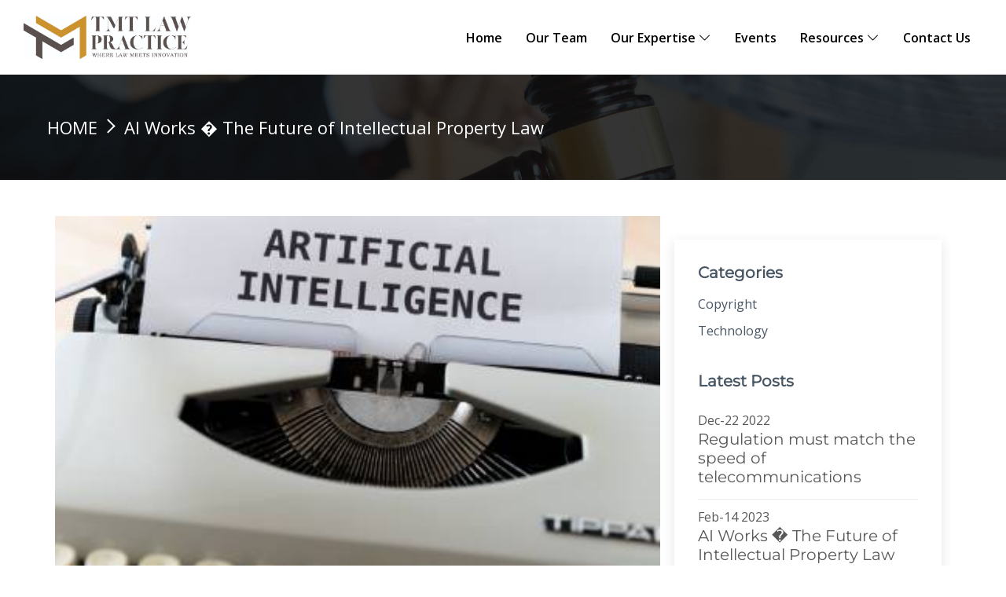

--- FILE ---
content_type: text/html; charset=UTF-8
request_url: https://www.tmtlaw.co.in/blog/blog.php?id=8
body_size: 13816
content:
<!DOCTYPE html>
<html>
<head>
    <meta charset="utf-8">
    <meta name="viewport" content="width=device-width, initial-scale=1">
    <title>Blog</title>
  	<meta name="title" content="TMT Law Practice Blog Articles - Legal Insights & Analysis">
    <meta name="description" content="Explore TMT Law Practice blog articles for insightful legal analysis. Stay updated on the latest legal trends and expert perspectives.">
    <meta name="keywords" content="legal insights, blog articles, legal analysis, TMT blog, legal trends, law updates, expert perspectives, legal commentary, TMT insights, legal articles" >
    <link rel="canonical" href="https://www.tmtlaw.co.in/blog/blog.php" />
    <meta name="robots" content="index, follow">
    <meta name="author" content="TMT Law Practice">
    <meta name="publisher" content="TMT Law Practice">
     <meta http-equiv="content-language" content="en">

    

  
  

  <!-- Favicons -->
  <link href="../assets/img/favicon.jpg" rel="icon">
  <link href="../assets/img/apple-touch-icon.png" rel="apple-touch-icon">

  <!-- Google Fonts -->
  <link rel="preconnect" href="https://fonts.googleapis.com">
  <link rel="preconnect" href="https://fonts.gstatic.com" crossorigin>
  <link href="https://fonts.googleapis.com/css2?family=Open+Sans:ital,wght@0,300;0,400;0,500;0,600;0,700;1,300;1,400;1,500;1,600;1,700&family=Poppins:ital,wght@0,300;0,400;0,500;0,600;0,700;1,300;1,400;1,500;1,600;1,700&family=Source+Sans+Pro:ital,wght@0,300;0,400;0,600;0,700;1,300;1,400;1,600;1,700&display=swap" rel="stylesheet">

 
  <!-- Vendor CSS Files -->
  <link href="../assets/vendor/bootstrap/css/bootstrap.min.css" rel="stylesheet">
  <link href="../assets/vendor/bootstrap-icons/bootstrap-icons.css" rel="stylesheet">
  <link href="../assets/vendor/aos/aos.css" rel="stylesheet">
  <link href="../assets/vendor/glightbox/css/glightbox.min.css" rel="stylesheet">
  <link href="../assets/vendor/swiper/swiper-bundle.min.css" rel="stylesheet">

  <!-- Variables CSS Files. Uncomment your preferred color scheme -->
  <link href="../assets/css/variables.css" rel="stylesheet">
  
<meta name="viewport" content="width=device-width, initial-scale=1.0">

  <script src="https://ajax.googleapis.com/ajax/libs/jquery/3.7.1/jquery.min.js"></script>


  <!-- Template Main CSS File -->
  <link href="../assets/css/do5.css" rel="stylesheet">
<style>
  @font-face{font-family:'Montserrat';font-style:normal;font-weight:400;src:url(https://fonts.gstatic.com/s/montserrat/v25/JTUHjIg1_i6t8kCHKm4532VJOt5-QNFgpCtr6Hw0aXpsog.woff2) format('woff2');unicode-range: U+0460-052F, U+1C80-1C88, U+20B4, U+2DE0-2DFF, U+A640-A69F, U+FE2E-FE2F}@font-face{font-family:'Montserrat';font-style:normal;font-weight:400;src:url(https://fonts.gstatic.com/s/montserrat/v25/JTUHjIg1_i6t8kCHKm4532VJOt5-QNFgpCtr6Hw9aXpsog.woff2) format('woff2');unicode-range:U+0301,U+0400-045F,U+0490-0491,U+04B0-04B1,U+2116}@font-face{font-family:'Montserrat';font-style:normal;font-weight:400;src:url(https://fonts.gstatic.com/s/montserrat/v25/JTUHjIg1_i6t8kCHKm4532VJOt5-QNFgpCtr6Hw2aXpsog.woff2) format('woff2');unicode-range:U+0102-0103,U+0110-0111,U+0128-0129,U+0168-0169,U+01A0-01A1,U+01AF-01B0,U+0300-0301,U+0303-0304,U+0308-0309,U+0323,U+0329,U+1EA0-1EF9,U+20AB}@font-face{font-family:'Montserrat';font-style:normal;font-weight:400;src:url(https://fonts.gstatic.com/s/montserrat/v25/JTUHjIg1_i6t8kCHKm4532VJOt5-QNFgpCtr6Hw3aXpsog.woff2) format('woff2');unicode-range: U+0100-02AF, U+0304, U+0308, U+0329, U+1E00-1E9F, U+1EF2-1EFF, U+2020, U+20A0-20AB, U+20AD-20CF, U+2113, U+2C60-2C7F, U+A720-A7FF}@font-face{font-family:'Montserrat';font-style:normal;font-weight:400;src:url(https://fonts.gstatic.com/s/montserrat/v25/JTUHjIg1_i6t8kCHKm4532VJOt5-QNFgpCtr6Hw5aXo.woff2) format('woff2');unicode-range: U+0000-00FF, U+0131, U+0152-0153, U+02BB-02BC, U+02C6, U+02DA, U+02DC, U+0304, U+0308, U+0329, U+2000-206F, U+2074, U+20AC, U+2122, U+2191, U+2193, U+2212, U+2215, U+FEFF, U+FFFD}
</style>

<meta name="google-site-verification" content="2hLxUZbB5vHI4_ZEkLUDQBj5HYb5vStxypbUmNQaIik" />
<!-- Google tag (gtag.js) -->
<script async src="https://www.googletagmanager.com/gtag/js?id=G-F5CJD91BKY"></script>
<script>
  window.dataLayer = window.dataLayer || [];
  function gtag(){dataLayer.push(arguments);}
  gtag('js', new Date());

  gtag('config', 'G-F5CJD91BKY');
</script>
    <style type="text/css">
        
@media(max-width:425px)
{
  .btns{    padding: 6px 8px 6px 8px !important;    font-size: 12px !important;}
    iframe{width: 100% !important;}
    select{width: 100% !important;}
    .maps {margin-top: 0px !important;}
    .contact-info-icon i {
    font-size: 23px !important;}
    .contact-info-item {padding: 30px 28px !important;width: 100% !important;}
    .jk1 {
    margin-top: 100px !important;
    width: 100% !important;
    text-align: center;
    }
    .breadcrumbs li a:after{width: 12px !important;
    height: 13px !important;    top: 4px !important;}
    .breadcrumbs li a{font-size: 18px !important;}
    .breadcrumbs li {font-size: 18px !important;}
    .breadcrumbs{display: flex !important;justify-content: center !important;}
}


.breadcrumbs {
/*margin: 200px 0 0;*/
padding: 60px;
background: rgba(244, 254, 220, 0.6);
display: block;
    background-image: url('../assets/img/breadcrumbs.jpg');
    background-position: center;
    background-size: cover;

}
.breadcrumbs li {
display: inline-block;
color: #fff;
font-size: 22px;
top: 10px;
position: relative;
}
.breadcrumbs li a {
position: relative;
font-size: 22px;
color: #fff;
text-transform: uppercase;
padding-right: 20px;
margin-right: 10px;
text-decoration: none;
}
.breadcrumbs li a:after {
content: "";
    width: 13px;
    height: 13px;
    border-top: 2px solid #fff;
    border-right: 2px solid #fff;
    font-size: 22px;
    position: absolute;
    top: 7px;
    right: 0;
    transform: rotate(45deg);
    display: block;
}
.breadcrumbs li:last-of-type a {
color: black;
font-weight: bold;
}
.breadcrumbs li:last-of-type a:after {
display: none;
}


.navbar .megamenu ul {
        left: -630px;
      }




main {
  display: flex;
  justify-content: center;
  align-items: center;
  /*padding: 24px;*/
  flex-direction: column;
  min-height: 70vh;
}

.card {
  /*background: #fff;*/
  /*max-width: 600px;*/
  display: flex;
  flex-direction: column;
  /*padding: 24px;*/
  width: 100%;
  border-radius: 5px;
  /*box-shadow: 0 4px 10px #d6d3ee;*/
      text-align: center;
}
.card-title {
  line-height: 1.5;
  font-weight: 700;
  font-size: 34px;
  text-align: left;
  color: #17192f;
  margin: 20px 0 10px 0;
  text-align:center;
}
.card-sub-title {
  font-size: 16px;
  line-height: 1.5;
  margin: 10px 0 20px 0;
  text-align:center;
  color: #17192f;
}


.design-credits {
  margin: 20px 0;
  color: #c4c6e2;
}
.spacer {
  height: 50px;
}




.filterDiv {
  display: none;
}

.show {
  display: block;
  opacity: 1;
}



/* Style the buttons */
.btns {
  border:1px solid #58585a;
    outline: none;
    padding: 14px 50px 12px 50px;
    background-color: #58585a;
    color:#fff;
    cursor: pointer;
    margin-left: 10px;
    margin-right: 10px;
    border-radius: 50px;
    box-shadow: 0 0px 0px rgba(0,0,0,0.19), 0 1px 3px rgba(0,0,0,0.23);
}

.btns:hover {
  background-color: #fff;
  border:1px solid #000;
  color:#000;
  
}

.btns.active {
  background-color: #cc932b;
  color: white;
  border:1px solid #cc932b;
}
.card
{
  
    box-shadow: 0 14px 28px rgba(0,0,0,0.25), 0 10px 10px rgba(0,0,0,0.22);
    height: auto;
    margin-top: 20px;
    margin-bottom: 0px;
    border-top-right-radius: 35px !important;
    border-top-left-radius: 35px !important;
    
    /*background: linear-gradient(270deg,#cda533 5px,transparent 0) 100% 0,linear-gradient(180deg,#cea533 5px,transparent 0) 100% 0;*/
    /*background-repeat: no-repeat;*/
    background-size: 52px 44px;
}
.card-header img
{
   max-width: 235px;
    margin-top: 21px;
}
li button.active
{
    background: linear-gradient(#ac872f,#ad8830) !important;
    color: #fff !important;
    border-bottom: 6px solid #666 !important;
}
.card-body
{
    padding-top: 20px;
    padding-left: 20px;
    padding-right: 20px;
    text-align: justify;
}
.card-header
{
    background-color: #c49b31;
    color:#fff;
    border-top-right-radius: 35px !important;
    border-top-left-radius: 35px !important;
    /*box-shadow:0 14px 28px rgba(0,0,0,0.25), 0 10px 10px rgba(0,0,0,0.22);*/
    height: 60px;
}
.card-footer
{
       text-align: center;
    padding-top: 10px;
    padding-left: 10px;
    padding-right: 10px;
    padding-bottom: 10px;
    background-color: #c49b31;
    color: white;
    font-size: 16px;
    border-bottom-left-radius: 35px !important;
    border-bottom-right-radius: 35px !important;
    box-shadow:0 14px 28px rgba(0,0,0,0.25), 0 10px 10px rgba(0,0,0,0.22);
        height: 66px;
}

/*ul.cool-tab-menu li.cool-tab-content > button.active*/
/*{*/
/*  background-color: #5d5d5f;*/
/*     font-weight: 600;*/
/*  color: #ffffff;*/
/*}*/


/*ul.cool-tab-menu li.cool-tab-content > button.active:after {*/
/*  content: '';*/
/*  position: absolute;*/
/*  left: 100%;*/
/*  top: 50%;*/
/*  margin-top: -13px;*/
/*  border-left: 0;*/
/*  border-bottom: 13px solid transparent;*/
/*  border-top: 13px solid transparent;*/
/*  border-left: 10px solid #5d5d5f;*/
/*}*/



.vertical-tab{
    font-family: 'Montserrat', sans-serif;
    display: table;
}
.vertical-tab .nav-tabs{
    width: 12%;
    min-width: 27%;
    padding-left: 15px;
    border: none;
    vertical-align: top;
    display: table-cell;
        padding-top: 40px;
}
.vertical-tab .nav-tabs li{ float: none; }
.vertical-tab .nav-tabs li .btns{
    color: #565658;
    width: 150px;
    background: linear-gradient(#e9e9e9,transparent);
    font-size: 17px;
    font-weight: 700;
    letter-spacing: 1px;
    text-align: center;
    text-transform: uppercase;
    padding: 10px 10px;
    margin: 0 0 15px 0;
    border: 1px solid #eee;
    border-radius: 0;
    position: relative;
    z-index: 1;
    transition: all 0.3s ease 0s;
}
 .nav-tabs li button:hover,
 .nav-tabs li.active .btns{
    color: #565658;
    background: linear-gradient(#e9e9e9,transparent);
    border: none;
}
/*.nav-tabs li.active button:hover,*/
/*.nav-tabs li button .active{ color: #b18a2f; }*/
/*.nav-tabs li button:before,*/
/*.nav-tabs li button:after{*/
/*    content: "";*/
/*    background: #565658;*/
/*    height: 10px;*/
/*    width: 10px;*/
/*    border-radius: 50%;*/
/*    transform: scale(0);*/
/*    position: absolute;*/
/*    bottom: -2px;*/
/*    left: 0;*/
/*    z-index: -1;*/
/*    transition: all 0.3s ease 0s;*/
/*}*/

.nav-tabs li button:after{
    width: calc(100% - 5px);
    height: 3px;
    border-radius: 0;
    transform-origin: left center;
    bottom: 1px;
    left: 5px;
}
.nav-tabs li.active button:before,
.nav-tabs li button:hover:before,
.nav-tabs li.active button:after,
.nav-tabs li button:hover:after{
    transform: scale(1);
}
.vertical-tab .tab-content{
    color: #000;
    background: #fff;
    font-size: 14px;
    font-weight: 500;
    letter-spacing: 1px;
    line-height: 23px;
    padding: 20px;
    display: table-cell;
}
.vertical-tab .tab-content h3{
    font-size: 20px;
    font-weight: 700;
    text-transform: uppercase;
    margin: 0 0 7px;
}
@media only screen and (max-width: 479px){
    .vertical-tab .nav-tabs{
        width: 100%;
        display: flex;
        padding-top: 0px !important;
    }
    .vertical-tab .nav-tabs li .btns{ padding: 15px 10px 14px; }   
    .vertical-tab .tab-content{
        font-size: 14px;
        display: block; 
    }
    .vertical-tab .nav-tabs li .btns
    {
            margin: 0 16px 15px 18px !important;
    }
}
/*.cross*/
/*{*/
/*    padding-top:50px;*/
/*    padding-bottom:50px;*/
/*}*/

    
.hddd
{
    color: #000;
    padding: 20px;
    height: 60px;
    text-align: left;
}
   
.fade.in{opacity:1}


.aticle p
{
    font-size: 16px;
    text-align: justify;
    /*border-bottom: 2px solid #ddd;*/
    border-bottom-left-radius: 9px;
    border-bottom-right-radius: 9px;
    /*padding: 13px;*/
    margin-bottom:0px;
    line-height:25px;
    
}

    </style>
  
</head>
<body>
    <style>
    @media(max-width:425px)
    {
  	.breadcrumbs li a{font-size:14px!important;}
    .breadcrumbs li{font-size:14px!important;line-height:10px !important;}
    .breadcrumbs li a:after{width: 10px !important;height: 10px !important;top: 4px !important;}
    .mega-box .content .row .img-fluid{width: 100% !important;height: 100% !important;}
  	}
  nav{
  position: fixed;
  z-index: 99;
  width: 100%;
      top: 0;
  background: #fff;
}
  
nav .wrapper{
  position: relative;
  max-width: 1300px;
  padding: 0px 30px;
  height: 95px;
  line-height: 70px;
  margin: auto;
  display: flex;
  align-items: center;
  justify-content: space-between;
}
.wrapper .logo a{
  color: #f2f2f2;
  font-size: 30px;
  font-weight: 600;
  text-decoration: none;
}
.wrapper .nav-links{
  display: inline-flex;
  padding-top:16px;
}
.nav-links li{
  list-style: none;
}
.nav-links li a{
  color: #000;
  text-decoration: none;
  font-size: 16px;
  font-weight: 600;
  padding: 9px 15px;
  border-radius: 5px;
  transition: all 0.3s ease;
}

.nav-links .mobile-item{
  display: none;
}
.nav-links .drop-menu{
  position: absolute;
  background: #fff;
  width: 180px;
  line-height: 45px;
  top: 85px;
  opacity: 0;
  visibility: hidden;
  box-shadow: 0 6px 10px rgba(0,0,0,0.15);
}
.nav-links li:hover .drop-menu,
.nav-links li:hover .mega-box{
  transition: all 0.3s ease;
  top: 71px;
  opacity: 1;
  visibility: visible;
      padding-left: 22px;
}
.drop-menu li a{
  width: 100%;
  display: block;
  padding: 0px 0px 0px 0px;
  font-weight: 400;
  border-radius: 0px;
}
.mega-box{
  position: absolute;
  left: -55px;
  width: 109%;
  padding: 0 30px;
  top: 85px;
  opacity: 0;
  visibility: hidden;
}
.mega-box .content{
  background: #fff;
  padding: 25px 20px;
  display: flex;
  width: 100%;
  justify-content: space-between;
  box-shadow: 0 6px 10px rgba(0,0,0,0.15);
}
.mega-box .content .row{
      width: calc(35% - 40px);
    line-height: 45px;
}
.content .row img{
  width: 100%;
  height: 100%;
  object-fit: cover;
}
.content .row header{
  color: #cc932b;
  font-size: 20px;
  font-weight: 500;
}
.content .row .mega-links{
  margin-left: -40px;
  border-left: 1px solid #eee;
}
.row .mega-links li{
  padding: 0 20px;
}
.row .mega-links li a{
  padding: 0px;
  padding: 0 20px;
  color: #000;
  font-size: 14px;
  display: block;
      line-height: 34px;
}
.row .mega-links li a:hover{
  color: #000;
}
.wrapper .btn{
  color: #000;
  font-size: 20px;
  cursor: pointer;
  display: none;
}
.wrapper .btn.close-btn{
  position: absolute;
  right: 30px;
  top: 10px;
      color: #fff;
}
   @media(max-width:425px)
   {
     .nav-links li a
     {
       color: #fff;
     }
   }

@media screen and (max-width: 970px) {
  .wrapper .btn{
    display: block;
  }
  .wrapper .nav-links{
    position: fixed;
    height: 100vh;
    width: 100%;
    max-width: 350px;
    top: 0;
    left: -100%;
    background: #242526;
    display: block;
    padding: 50px 10px;
    line-height: 50px;
    overflow-y: auto;
    box-shadow: 0px 15px 15px rgba(0,0,0,0.18);
    transition: all 0.3s ease;
  }
  /* custom scroll bar */
  ::-webkit-scrollbar {
    width: 10px;
  }
  ::-webkit-scrollbar-track {
    background: #242526;
  }
  ::-webkit-scrollbar-thumb {
    background: #3A3B3C;
  }
  #menu-btn:checked ~ .nav-links{
    left: 0%;
  }
  #menu-btn:checked ~ .btn.menu-btn{
    display: none;
  }
  #close-btn:checked ~ .btn.menu-btn{
    display: block;
  }
  .nav-links li{
    margin: 15px 10px;
  }
  .nav-links li a{
    padding: 0 20px;
    display: block;
    font-size: 20px;
  }
  .nav-links .drop-menu{
    position: static;
    opacity: 1;
    top: 65px;
    visibility: visible;
    padding-left: 20px;
    width: 100%;
    max-height: 0px;
    overflow: hidden;
    box-shadow: none;
    transition: all 0.3s ease;
  }
  #showDrop:checked ~ .drop-menu,
  #showMega:checked ~ .mega-box{
    max-height: 100%;
  }
  .nav-links .desktop-item{
    display: none;
  }
  .nav-links .mobile-item{
    display: block;
    color: #f2f2f2;
    font-size: 20px;
    font-weight: 500;
    padding-left: 20px;
    cursor: pointer;
    border-radius: 5px;
    transition: all 0.3s ease;
  }
  .nav-links .mobile-item:hover{
    background: #3A3B3C;
  }
  .drop-menu li{
    margin: 0;
  }
  .drop-menu li a{
    border-radius: 5px;
    font-size: 18px;
  }
  .mega-box{
    position: static;
    top: 65px;
    opacity: 1;
    visibility: visible;
    padding: 0 20px;
    max-height: 0px;
    overflow: hidden;
    transition: all 0.3s ease;
  }
  .mega-box .content{
    box-shadow: none;
    flex-direction: column;
    padding: 20px 20px 0 20px;
  }
  .mega-box .content .row{
    width: 100%;
    margin-bottom: 15px;
    border-top: 1px solid rgba(255,255,255,0.08);
  }
  .mega-box .content .row:nth-child(1),
  .mega-box .content .row:nth-child(2){
    border-top: 0px;
  }
  .content .row .mega-links{
    border-left: 0px;
    padding-left: 15px;
  }
  .row .mega-links li{
    margin: 0;
  }
  .content .row header{
    font-size: 19px;
  }
}
nav input{
  display: none;
}
</style>

  <!-- ======= Header ======= -->
   <nav>
  <div class="wrapper">
    <div class="logo"><a href="https://www.tmtlaw.co.in/"><img width="213" height="55" src="../assets/img/logo.jpg" class="" alt="logo main" itemprop="image" /></a></div>
    <input type="radio" name="slider" id="menu-btn">
    <input type="radio" name="slider" id="close-btn">
    <ul class="nav-links">
      <label for="close-btn" class="btn close-btn"><i class="bi-x-circle"></i></label>
      <li><a href="https://tmtlaw.co.in/">Home</a></li>
      <li><a href="../our_team/">Our Team</a></li>
      
      <li>
        <a href="#" class="desktop-item">Our Expertise <i class="bi-chevron-down"></i></a>
        <input type="checkbox" id="showMega">
        <label for="showMega" class="mobile-item">Our Expertise</label>
        <div class="mega-box">
          <div class="content">
            <div class="row">
              <img src="../assets/img/services.jpg" class="img-fluid" style="width:auto;height: 300px;">
            </div>
            <div class="row">
              <header>Practice Areas</header>
              <ul class="mega-links">
                    
                <li><a href="../services/index.php?corporate-and-commercial-transactions">Corporate and Commercial Transactions</a></li>
                    
                <li><a href="../services/index.php?technology-transactions">Technology Transactions</a></li>
                    
                <li><a href="../services/index.php?regulatory-and-compliance-support">Regulatory and Compliance Support</a></li>
                    
                <li><a href="../services/index.php?public-policy-and-government-affairs">Public Policy & Government Affairs</a></li>
                    
                <li><a href="../services/index.php?data-protection-and-cyber-security">Data Protection & Cyber-Security</a></li>
                    
                <li><a href="../services/index.php?general-corporate">General Corporate</a></li>
                    
                <li><a href="../services/index.php?global-market-entry-and-strategic-structuring">Global Market Entry & Strategic Structuring</a></li>
                    
                <li><a href="../services/index.php?intellectual-property-lifecycle-management">Intellectual Property Lifecycle Management</a></li>
                    
                <li><a href="../services/index.php?employment-labour-and-benefits">Employment, Labour and Benefits</a></li>
                    
                <li><a href="../services/index.php?investigations-and-white-collar-crimes">Investigations & White Collar Crimes</a></li>
                    
                <li><a href="../services/index.php?restructuring-bankruptcy-and-insolvency">Restructuring, Bankruptcy & Insolvency</a></li>
                              </ul>
            </div>
            
            <div class="row">
              <header>Industry Sectors</header>
              <ul class="mega-links">
                     
                <li><a href="../services/index.php?technology-and-digital-media">Technology & Digital Media</a></li>
                      
                <li><a href="../services/index.php?film-and-entertainment">Film and Entertainment</a></li>
                      
                <li><a href="../services/index.php?telecommunications-and-broadcasting">Telecommunications and Broadcasting</a></li>
                      
                <li><a href="../services/index.php?newspace-and-satcom">NewSpace & Satcom</a></li>
                      
                <li><a href="../services/index.php?gaming-and-sports">Gaming and Sports</a></li>
                      
                <li><a href="../services/index.php?emerging-technologies">Emerging Technologies</a></li>
                      
                <li><a href="../services/index.php?startup">StartUp</a></li>
                      
                <li><a href="../services/index.php?energy-infrastructure-and-environment">Energy, Infrastructure & Environment</a></li>
                      
                <li><a href="../services/index.php?fintech">Fintech</a></li>
                      
                <li><a href="../services/index.php?pharma-lifescience-and-healthcare">Pharma, Lifescience & Healthcare</a></li>
                      
                <li><a href="../services/index.php?e-commerce-and-b2b">E-Commerce and B2B</a></li>
                      
                <li><a href="../services/index.php?ad-tech">Ad-Tech</a></li>
                              </ul>
            </div>
          </div>
        </div>
      </li>
      <li><a href="../events_conference/">Events</a></li>
      <li>
        <a href="#" class="desktop-item">Resources <i class="bi-chevron-down"></i></a>
        <input type="checkbox" id="showDrop">
        <label for="showDrop" class="mobile-item">Resources</label>
        <ul class="drop-menu">
          <li><a href="../newsletter_publications/">Newsletters</a></li>
          <li><a href="../blog/">Articles</a></li>
        </ul>
      </li>
      <li><a href="../contact_us/">Contact Us</a></li>
    </ul>
    <label for="menu-btn" class="btn menu-btn"><i class="bi-list"></i></label>
  </div>
</nav><!-- End Header -->
<!--body-->
<main id="main">
     <div class="container-fluid m-0 p-0" > 
    <ul class="breadcrumbs">
    <li><a href="https://www.tmtlaw.co.in/">Home</a></li>
    <li>AI Works � The Future of Intellectual Property Law</li>
   
</ul>
</div>

 

 <!-- ======= Blog Details Section ======= -->
    <section id="blog" class="blog">
      <div class="container" data-aos="fade-up">

        <div class="row g-5">

          <div class="col-lg-8">

            <article class="blog-details">

              <div class="post-img">
                <img src="images/markus-winkler.jpg
" alt="" class="w-100">
              </div>

              
             
               <article class="aticle">
                <p>AI has developed substantially and over the course of time carried out feats describable as miraculous. Repeated triumph over humans in chess and beating a professional 5-0 in the game&nbsp;<em>Go<a href="#_ftn1" name="_ftnref1"><strong>[1]</strong></a></em>&nbsp;without any handicap, are instances of superseding human intelligence. Proliferation of internet into everyday lives and dependency on it has led to predictive algorithms and other models have evolved to a new concept &ndash;&nbsp;<em>machine learning</em>.</p>

<p>Copyright regimes globally have had limited encounters with works created through computers. But granting protection to them was not a difficult task since the work always had a human &lsquo;mind&rsquo; enabling it. AI, however, poses a completely different challenge as there is limited, and near non-existent human intervention. Of late, AI has evolved to be able to write news articles and even novels that are good enough to get selected for national prize.<a href="#_ftn2" name="_ftnref2">[2]</a></p>

<p>While considering the issue of copyrightability of works created by AI the primary question is: Do the AI works require human intervention, or can AI generate work itself independently. The entailed categorization aides lucidity in that regard:<a href="#_ftn3" name="_ftnref3">[3]</a></p>

<p>(1)&nbsp;&nbsp; Works created by AI with human intervention (&ldquo;<strong><em>AI assisted&rdquo;</em></strong>).</p>

<p>(2) Works created by AI without (or negligible) human intervention (&ldquo;<strong><em>AI generated&rdquo;</em></strong>).</p>

<p>In the first category i.e., AI assisted work, human intervention, and exercise of human creativity (mostly, in the form of programming the AI) makes the work generated by AI liable to protection. However, in the second category i.e., who will be the owner of copyright in AI generated work, unfortunately, is an unknown territory.</p>

<p>There also appears to be two schools of thought present: one that regards AI as dependent (partially, if not, wholly) on human minds to generate AI works and the other one, that regards AI works as completely independent creations of AI.</p>

<p>Per report by a Senior Judge of the IPR Division of the Supreme People&rsquo;s Court of China published in WIPO<a href="#_ftn4" name="_ftnref4">[4]</a>, China&rsquo;s approach has not deviated from the traditional route, and it grants protection only when a work is a product of the author&rsquo;s intellectual creation. In a dispute pertaining to an intelligent writing assistance system called &lsquo;<em>Dreamwriter&rsquo;</em>, the Chinese Court had held that the article generated was a written work protected under copyright laws since it was produced by the intellectual creation of the human authors (programmers). The ownership of the copyright in the AI&rsquo;s work was vested with the person who was the exclusive licensee of the AI software.</p>

<p>Such an approach gives impetus to the theory that AI has not yet developed to the level where it is completely free from human involvement since some level of human intervention is still</p>

<p>involved in the use of AI applications. This theory, if adapted in the current copyright jurisprudence, may bridge the gap between copyright protection and AI works. However, this approach leads to issues regarding defining the parameters for human intervention required for granting copyright protection to a work created by AI.</p>

<p>The copyright regime in the USA only recognizes works that are &ldquo;<em>fruits of intellectual labor</em>&rdquo; and &ldquo;<em>founded in the creative powers of the mind</em>&rdquo;.<a href="#_ftn5" name="_ftnref5">[5]</a>&nbsp;Particularly, the USA does not recognize copyright protection for computer-generated works without a human author. In fact, the US Copyright Office&rsquo;s Review Board in its decision dated 14.02.2022,<a href="#_ftn6" name="_ftnref6">[6]</a>&nbsp;rejected copyright protection to the AI &ldquo;<em>Creativity Machine</em>&rdquo;<a href="#_ftn7" name="_ftnref7">[7]</a>. The principal ground for such rejection was that the AI failed to meet the basic requirements that an author must be a human being. Over time, the USA has uniformly held that copyright protection can only be extended to creations of human authors and that there must exist a nexus between the human mind and its creative expression, as a prerequisite for copyright protection. The absence of a defined framework has led to conflicting decisions. Initially USA had granted copyright protection to a comic book,&nbsp;<em>Zarya of the Dawn</em>, created by Kris Kashtanova with the aid of the text-to-image engine&nbsp;<em>&lsquo;Midjourney&rsquo;</em>.<a href="#_ftn8" name="_ftnref8">[8]</a>&nbsp;However, late in 2022, the US Copyright Office reversed its decision.<a href="#_ftn9" name="_ftnref9">[9]</a></p>

<p>The UK grants statutory protection to &ldquo;<em>computer generated</em>&rdquo; works to the &ldquo;<em>person by whom the arrangements necessary for the creation of the work are undertaken</em>&rdquo;<a href="#_ftn10" name="_ftnref10">[10]</a>&nbsp;for a period of 50 years from the end of the calendar year in which the work was made.<a href="#_ftn11" name="_ftnref11">[11]</a>&nbsp;Furthermore, Section 178 of the Copyright, Designs and Patents Act, 1988, defines a computer-generated work as one that is &ldquo;g<em>enerated by computer in circumstances such that there is no human author of the work</em>&rdquo;. Canada, too registered a copyright for a Van Gogh&rsquo;s &lsquo;Starry Night&rsquo;-inspired painting titled &ldquo;<em>Suryast</em>&rdquo; in favor of two co-authors: Ankit Sahni and&nbsp;<em>RAGHAV</em>, an AI Painting app.</p>

<p>India momentarily granted copyright protection in AI works, only to have a withdrawal notice issued at a later stage<a href="#_ftn12" name="_ftnref12">[12]</a>. In 2021, an AI painting app named &lsquo;<em>RAGHAV&rsquo;</em>&nbsp;was registered in India as a co-author in a copyrighted work titled &ldquo;<em>Suryast</em>&rdquo;. The other co-author was Mr. Ankit Sahni, the owner of the AI App.<a href="#_ftn13" name="_ftnref13">[13]</a>&nbsp; Initially, the Indian Copyright Office&nbsp;<a href="https://www.managingip.com/article/2a5czmpwixyj23wyqct1c/exclusive-india-recognises-ai-as-co-author-of-copyrighted-artwork">rejected an application</a>&nbsp;listing the</p>

<p>AI (&lsquo;<em>RAGHAV&rsquo;</em>) as the sole author for an artwork. However, a second application was filed where the owner of the AI and an AI were named as co-authors for another artwork was allowed. Interestingly, within a year, the Copyright Office issued a&nbsp;<a href="https://www.managingip.com/article/2a5czmpwixyj23wyqct1c/exclusive-india-recognises-ai-as-co-author-of-copyrighted-artwork">withdrawal notice</a>&nbsp;seeking information about the &ldquo;legal status&rdquo; of the AI&nbsp;<em>Raghav</em>&nbsp;citing, inter-alia, that copyright in an artistic work and would vest in the &ldquo;artist&rdquo;<a href="#_ftn14" name="_ftnref14">[14]</a>.</p>

<p>In an attempt to enumerate issues within the prevailing copyright laws,&nbsp;<em>Firstly</em>, the Copyright Act, 1957&nbsp;<strong>(Copyright</strong>&nbsp;<strong>Act</strong>) protects &ldquo;<em>original</em>&rdquo; literary and artistic works.<a href="#_ftn15" name="_ftnref15">[15]</a>&nbsp;However, per a prevailing theory, AI presently, is incapable of creating &lsquo;original&rsquo; content and the work created is an adaptation / modification of existing information in the public domain that the AI has accessed / analyzed and has been trained on. This relies on the fact that all AI is fed data sets which are coloured with the biases and the limitations of its human creator.</p>

<p>Moreover, under Copyright Act, the requirement that for a &lsquo;work&rsquo; to qualify for copyright protection, it would have to meet the test of &lsquo;<em>modicum of creativity</em>&rsquo; laid down by the Supreme Court in&nbsp;<em>Eastern Book Co vs. D.B. Modak</em><a href="#_ftn16" name="_ftnref16">[16]</a><em>.</em>&nbsp;It was held that a &lsquo;minimal degree of creativity&rsquo; was required, that &lsquo;<em>there must be some substantive variation and not merely a trivial variation&rsquo;</em>.</p>

<p><em>Secondly</em>, the additional statutory parameter to be satisfied is the requirement to fall under the aegis of an &ldquo;author&rdquo; as defined under the Act<a href="#_ftn17" name="_ftnref17">[17]</a>.</p>

<p>The Copyright Act defines work created by computers and proposes the &ldquo;<em>person</em>&rdquo; responsible to create the work as the author. Unfortunately, a definition for &ldquo;person&rdquo; is not found within the Copyright Act or the rules framed thereunder. Even reliance upon General Clauses Act, 1897, which defines a &lsquo;person&rsquo; as &ldquo;<em>any company or association or body of individuals, whether incorporated or not</em>&rdquo; proves inconclusive.<a href="#_ftn18" name="_ftnref18">[18]</a>&nbsp;This might be problematic since AI is not yet regarded as a legal personality in India by any statute and therefore, the current legal framework may not effectively deal with works where the actual creator is not a human or a legal person appropriately.</p>

<p>Recognition of AI other than a person which can be granted the ownership of IP may lead to potential copyright violations. Not only this, but such potential infringement may not be redressed under the existing law since a bare reading of Section 51 of the Copyright Act would show that copyright can only be infringed by a &ldquo;<em>person</em>&rdquo;.</p>

<p>If AI is considered as separate entity, distinct from their creator/owner and in such case, the AI cannot be held responsible for cases of infringement under the Act. This lends support to adopt the school of thought that the AI is an extension of the creator specifically for the purposes of liability in cases of infringement of data. This also ensures that consideration paid for the right to use the copyright will go to the owners and in turn, incentivize people to create more AI works. This would lead to substantial commercial issues relating to royalties, with questions arising as to who would receive royalty, if at all the same needs to be paid.</p>

<p><em>Lastly,</em>&nbsp;the conundrum who will become the owner of the copyright &ndash;&nbsp;<em>the human or the AI system designed by him?&nbsp;</em>Principally, AI is a creation of its programmer&rsquo;s mind since as it is the human who develops the AI&rsquo;s algorithms. Although the massive developments in AI, some element of human intervention (however, negligible) is still required at this stage, if nothing else then to put the AI into action.&nbsp; The arrangement and selection in terms of data input, trigger condition setting, template and corpus style choices in AI is done by a human programmer. It is also true that due</p>

<p>to machine learning and deep learning capabilities, in future, AI may form new, autonomously generated algorithms in addition to algorithms previously set by humans, and the products obtained from the artificially formed algorithm could be wholly AI &lsquo;generated&rsquo; work.</p>

<p>This leads us to a chicken and egg scenario and leaves open the question of who the law would consider to be the person making the arrangements for the work to be generated. Should the law recognize the contribution of the programmer or the user of that program?</p>

<p>Is this then the correct time to deliberate upon a new law for dealing with these &lsquo;intelligent&rsquo; machines? How does it bode with the Indian economy? A Parliamentary Standing Committee on Commerce, Rajya Sabha Report dated 23.07.2021 estimates that the benefits from AI related innovations will add approximately USD 957 billion to the Indian economy by 2035.<a href="#_ftn19" name="_ftnref19">[19]</a>&nbsp;In fact, the aforesaid Report has specifically recommended a &ldquo;<em>separate category of rights for AI and AI related inventions</em>&rdquo; and protection of their intellectual property rights, besides review of the existing IPR legislations to &ldquo;<em>incorporate the emerging technologies of AI and AI related inventions in their ambit</em>&rdquo;.<a href="#_ftn20" name="_ftnref20">[20]</a>&nbsp;As this remains to be implemented, the future of Law, as understood until now, is set on a course of massive evolution.</p>

<p><strong>Footnotes and References</strong></p>

<p><em><a href="#_ftnref1" name="_ftn1">[1]</a>&nbsp;Artificial intelligence: Go master Lee Se-dol wins against AlphaGo program, BBC NEWS (Dec. 29, 2022, 12:00 PM),&nbsp;&nbsp;<a href="https://www.bbc.com/news/technology-35797102">https://www.bbc.com/news/technology-35797102</a></em></p>

<p><em><a href="#_ftnref2" name="_ftn2">[2]</a>&nbsp;Chloe Olewitz, A Japanese A.I. program just wrote a short novel, and it almost won a literary prize, DIGITALTRENDS (Dec. 28, 2022, 03:39 PM),&nbsp;<a href="https://www.digitaltrends.com/cool-tech/japanese-ai-writes-novel-passes-first-round-nationanl-literary-prize/">https://www.digitaltrends.com/cool-tech/japanese-ai-writes-novel-passes-first-round-nationanl-literary-prize/</a>.</em></p>

<p><em><a href="#_ftnref3" name="_ftn3">[3]</a>&nbsp;Zhou Bo, Artificial Intelligence and Copyright Protection &ndash; Judicial Practice in Chinese Courts, WIPO, (Dec. 28, 2022, 03:39 PM), https://www.wipo.int/export/sites/www/about-ip/en/artificial_intelligence/conversation_ip_ai/pdf/ms_china_1_en.pdf .</em></p>

<p><em><a href="#_ftnref4" name="_ftn4">[4]</a>&nbsp;Zhou Bo, Artificial Intelligence and Copyright Protection &ndash; Judicial Practice in Chinese Courts, WIPO, (Dec. 28, 2022,&nbsp;03:39&nbsp;PM), https://www.wipo.int/export/sites/www/about-ip/en/artificial_intelligence/conversation_ip_ai/pdf/ms_china_1_en.pdf.</em></p>

<p><em><a href="#_ftnref5" name="_ftn5">[5]</a>&nbsp;Copyright Office Reiterates that Works Created by AI Cannot be Copyrighted, PEARL COHEN (Dec. 28, 2022, 03:39 PM)&nbsp;&nbsp;<a href="https://www.pearlcohen.com/copyright-office-reiterates-that-works-created-by-ai-cannot-be-copyrighted/#:~:text=The%20Board%20disagreed%20with%20Thaler%2C%20citing%20the%20COMPENDIUM,work%20must%20be%20created%20by%20a%20human%20being.%E2%80%9D">https://www.pearlcohen.com/copyright-office-reiterates-that-works-created-by-ai-cannot-be-copyrighted/#:~:text=The%20Board%20disagreed%20with%20Thaler%2C%20citing%20the%20COMPENDIUM,work%20must%20be%20created%20by%20a%20human%20being.%E2%80%9D</a></em></p>

<p><em><a href="#_ftnref6" name="_ftn6">[6]</a>&nbsp;U.S. COPYRIGHT OFFICE REVIEW BOARD, (Dec. 28, 2022, 03:39 PM)&nbsp;<a href="https://www.copyright.gov/rulings-filings/review-board/docs/a-recent-entrance-to-paradise.pdf">https://www.copyright.gov/rulings-filings/review-board/docs/a-recent-entrance-to-paradise.pdf</a></em></p>

<p><em><a href="#_ftnref7" name="_ftn7">[7]</a>&nbsp;(Application was filed with the AI as author and the programmer as claimant by virtue of ownership of the AI)</em></p>

<p><em><a href="#_ftnref8" name="_ftn8">[8]</a>&nbsp;Brian Cronin, AI-Created Comic Could Be Deemed Ineligible for Copyright Protection, CBR.COM (Dec. 28, 2022, 03:39 PM),&nbsp;<a href="https://www.cbr.com/ai-comic-deemed-ineligible-copyright-protection/">https://www.cbr.com/ai-comic-deemed-ineligible-copyright-protection/</a>.</em></p>

<p><em><a href="#_ftnref9" name="_ftn9">[9]</a>&nbsp;Mohit Khanna, Comic Book Made By AI Loses Copyright Protection, INDIA TIMES (Dec. 28, 2022, 03:39 PM),&nbsp;<a href="https://www.indiatimes.com/technology/news/comic-book-made-by-ai-loses-copyright-protection-588388.html">https://www.indiatimes.com/technology/news/comic-book-made-by-ai-loses-copyright-protection-588388.html</a>&nbsp;.</em></p>

<p><em><a href="#_ftnref10" name="_ftn10">[10]</a>&nbsp;Copyright, Designs and Patents Act 1988, &sect; 9 (3) (UK).</em></p>

<p><em><a href="#_ftnref11" name="_ftn11">[11]</a>&nbsp;Copyright, Designs and Patents Act 1988, &sect; 12 (7) (UK).</em></p>

<p><em><a href="#_ftnref12" name="_ftn12">[12]</a>Sukanya Sarkar, Exclusive: Indian Copyright Office issues withdrawal notice to AI co-author, MANAGING IP (Dec. 28, 2022, 03:39 PM),&nbsp;<a href="https://www.managingip.com/article/2a5d0jj2zjo7fajsjwwlc/exclusive-indian-copyright-office-issues-withdrawal-notice-to-ai-co-author">https:/</a><a href="https://www.managingip.com/article/2a5d0jj2zjo7fajsjwwlc/exclusive-indian-copyright-office-issues-withdrawal-notice-to-ai-co-author">/www.managingip.com/article/2a5d0jj2zjo7fajsjwwlc/exclusive-indian-copyright-office-issues-withdrawal-notice-to-ai-co-author</a>.</em></p>

<p><em><a href="#_ftnref13" name="_ftn13">[13]</a>&nbsp;India recognizes AI as author of a copyrighted work, LEXCAMPUS (Dec. 28, 2022, 03:39 PM),&nbsp;<a href="https://www.lexcampus.in/india-recognises-ai-as-author-of-a-copyrighted-work/#:~:text=For%20the%20first%20time%20in%20India%2C%20an%20Artificial,an%20IP%20lawyer%20who%20owns%20the%20said%20App">https://www.lexcampus.in/india-recognises-ai-as-author-of-a-copyrighted-work/#:~:text=For%20the%20first%20time%20in%20India%2C%20an%20Artificial,an%20IP%20lawyer%20who%20owns%20the%20said%20App</a>.</em></p>

<p><em><a href="#_ftnref14" name="_ftn14">[14]</a>&nbsp;The Copyright Act 1957, Sec. 2(d)(iii) (India).</em></p>

<p><em><a href="#_ftnref15" name="_ftn15">[15]</a>&nbsp;The Copyright Act 1957, Sec. 13 (India).</em></p>

<p><em><a href="#_ftnref16" name="_ftn16">[16]</a>&nbsp;EBC v. D.B. Modak (2008) 1 SCC 1.</em></p>

<p><em><a href="#_ftnref17" name="_ftn17">[17]</a>&nbsp;Section 2(d)(vi)</em></p>

<p><em><a href="#_ftnref18" name="_ftn18">[18]</a>&nbsp;General Clauses Act 1897, Sec. 3(42) (India).</em></p>

<p><em><a href="#_ftnref19" name="_ftn19">[19]</a>&ldquo;Review of the Intellectual Property Rights Regime in India&rdquo; Parliament of India, Rajya Sabha, Report No. 161, Department related Parliamentary Standing Committee on Commerce, at 29 (2021).</em></p>

<p><em><a href="#_ftnref20" name="_ftn20">[20]</a>&nbsp;Parliament of India, Rajya Sabha, Report No. 161, Department related Parliamentary Standing Committee on Commerce, at 31 (2021).</em></p>
 
            </article>
             
              

            </article><!-- End blog post -->

           

          

          </div>

          <div class="col-lg-4">

            <div class="sidebar">

             

              <div class="sidebar-item categories">
                <h3 class="sidebar-title">Categories</h3>
                <ul class="mt-3">
                                      <li><a href="category.php?cat=Copyright">Copyright</a></li>
                                    <li><a href="category.php?cat=Technology">Technology</a></li>
                                  </ul>
              </div><!-- End sidebar categories-->

              <div class="sidebar-item categories">
                <h3 class="sidebar-title">Latest Posts</h3>
                 <div class="mt-3">
                                   <div style="    border-bottom: 1px solid #eee;    padding-top: 10px;">
                    <a href="#"><span>Dec-22</span> <span> 2022</span></a>

                    <h5 itemprop="name" class="qodef-e-title entry-title" >
                    <a itemprop="url" class="qodef-e-title-link" href="blog.php?id=9">
                    <p> Regulation must match the speed of telecommunications</p>   </a>
                </h5>
                  </div>
                                    <div style="    border-bottom: 1px solid #eee;    padding-top: 10px;">
                    <a href="#"><span>Feb-14</span> <span> 2023</span></a>

                    <h5 itemprop="name" class="qodef-e-title entry-title" >
                    <a itemprop="url" class="qodef-e-title-link" href="blog.php?id=8">
                    <p> AI Works � The Future of Intellectual Property Law</p>   </a>
                </h5>
                  </div>
                                    <div style="    border-bottom: 1px solid #eee;    padding-top: 10px;">
                    <a href="#"><span>Feb-27</span> <span> 2023</span></a>

                    <h5 itemprop="name" class="qodef-e-title entry-title" >
                    <a itemprop="url" class="qodef-e-title-link" href="blog.php?id=7">
                    <p> Right to be Forgotten</p>   </a>
                </h5>
                  </div>
                                    <div style="    border-bottom: 1px solid #eee;    padding-top: 10px;">
                    <a href="#"><span>Mar-21</span> <span> 2023</span></a>

                    <h5 itemprop="name" class="qodef-e-title entry-title" >
                    <a itemprop="url" class="qodef-e-title-link" href="blog.php?id=6">
                    <p> A.I. V/s. I.P. Navigating the Legal Labyrinth of Generative AI</p>   </a>
                </h5>
                  </div>
                                    <div style="    border-bottom: 1px solid #eee;    padding-top: 10px;">
                    <a href="#"><span>Dec-09</span> <span> 2022</span></a>

                    <h5 itemprop="name" class="qodef-e-title entry-title" >
                    <a itemprop="url" class="qodef-e-title-link" href="blog.php?id=5">
                    <p> Ayushman Bharat Digital Mission: Privacy and security of healthcare data</p>   </a>
                </h5>
                  </div>
                  
                  
                
                        </div>
                </div>

              </div><!-- End sidebar recent posts-->

            

            </div><!-- End Blog Sidebar -->

          </div>
        </div>

      </div>
    </section><!-- End Blog Details Section -->
  
</main>

        
<style>
  .btnskl
  {
    margin-left:-55px;
  }
  .copy
  {
     
  text-align: center;
    padding: 1px;
    border-top: 1px solid #66666647;
    color: white;
    background-color: #000;
    padding-top: 10px;

  }
</style>
<!-- ======= Footer ======= -->
  <footer id="footer" class="footer">

    <div class="footer-content">
      <div class="container mb-5">
        <div class="row">
          <div class="col-lg-6 col-md-6 ">
            <img width="213" height="55" src="../assets/img/Asset 1.png" class="qodef-header-logo-image qodef--main" alt="logo main" itemprop="image" />
           </div>
           <div class="col-lg-6 col-md-6 ">
              <div class="float-right">
              <div class="myText" style="display: none;">
                 
                  
                                
                                    <div class="d-flex justify-content-between">
                                        <form action="subscribe.php" autocomplete="off">
                                         <input type="email"  name="email" id="emails" class="emails" required="" placeholder="Email Address...." style="border: 1px solid #eee !important;">
                                        <button type="submit" class="btnskl" name="submit" id="send"><i class="bi bi-cursor-fill" aria-hidden="true"></i></button>
                                      </form>                                    
                                       </div>
                                
                            
                      </div>
           
            
            
            <button class="learn-more" id="learn">
                        <span class="circle" aria-hidden="true">
                          <span class="icon arrow"></span>
                        </span>
                        <span class="button-text">Subscribe</span>
                    </button>
              </div>




           </div>
        </div>
      </div>
      <div class="container">
        <div class="row">

          <div class="col-lg-3 col-md-6 footer-links">
            <h4>TMT LAW PRACTICE</h4>
            <ul>
              <li><i class="bi bi-chevron-right"></i> <a href="../our_team/">Our Team</a></li>
              <li><i class="bi bi-chevron-right"></i> <a href="../newsletter_publications/">Newsletter & Publications</a></li>
              <li><i class="bi bi-chevron-right"></i> <a href="../blog/">Articles</a></li>
              <li><i class="bi bi-chevron-right"></i> <a href="../contact_us/">Contact Us</a></li>
              
            </ul>
          </div>


          <div class="col-lg-3 col-md-6">
            <div class="footer-info">
              <h4>OUR OFFICES</h4>
              <p>Delhi</p>
              <p>
                C-2/34, Safdarjung Development Area, <br>New Delhi - 110016<br><br>
              </p>

              <p>Mumbai</p>
              <p>
                1112, 11th Floor, Embassy Centre, Nariman Point, Mumbai -400021
                
              </p>
            </div>

            
          </div>

          <div class="col-lg-3 col-md-6">
            <div class="footer-info">
              <h4 style="visibility: hidden;">OUR OFFICES</h4>
              <p>Bengaluru</p>
              <p>
                Shankalp Business Bay, No. 302, <br> 3rd Floor, Magadi Main Road, <br>Bangalore - 560023, India<br><br>
              </p>

              <p>Hyderabad</p>
              <p>
                Coming Soon
                
              </p>
            </div>
          </div>

          
          <div class="col-lg-3 col-md-6 footer-links">
            <h4>FIND US</h4>
            <ul>
              <li><i class="bi bi-telephone-fill"></i> <a href="#">&nbsp; +91 (11) 2651 2813</a></li>
              <li><i class="bi bi-telephone-fill"></i> <a href="#">&nbsp; +91 (11) 4168 2996</a></li>
              <li><i class="bi bi-envelope-open "></i> <a href="#">&nbsp; info@tmtlaw.co.in</a></li>
              <li class="footer-legal">
                <div class="social-links order-first order-lg-last mb-3 mb-lg-0">
                  <!-- <a href="#" class="twitter"><i class="bi bi-twitter"></i></a>
                  <a href="#" class="facebook"><i class="bi bi-facebook"></i></a> -->
                  <a href="https://instagram.com/tmt_law_practice" class="instagram"><i class="bi bi-instagram"></i></a>
                  <!-- <a href="#" class="google-plus"><i class="bi bi-skype"></i></a> -->
                  <a href="https://linkedin.com/company/tmtlawpractice" class="linkedin"><i class="bi bi-linkedin"></i></a>
                </div>
              </li>
              
            </ul>
          </div>

         
        </div>
      </div>
    </div>

  

  </footer><!-- End Footer -->
<footer class="copy">
  <p>© 2026 Copyright TMT Law Practice. All Rights Reserved
  <!--<a href="https://www.tmtlaw.co.in/" style="color:#fff;">TMT Law Practice/</a>-->
  </p>
</footer>

  <a href="#" class="scroll-top d-flex align-items-center justify-content-center">Back to top</a>

  <!-- <div id="preloader"></div> -->

  <!-- Vendor JS Files -->
  <script src="../assets/vendor/bootstrap/js/bootstrap.bundle.min.js"></script>
  <script src="../assets/vendor/aos/aos.js"></script>
  <script src="../assets/vendor/glightbox/js/glightbox.min.js"></script>
  <script src="../assets/vendor/isotope-layout/isotope.pkgd.min.js"></script>
  <script src="../assets/vendor/swiper/swiper-bundle.min.js"></script>
  <script src="../assets/vendor/php-email-form/validate.js"></script>

  <!-- Template Main JS File -->
  <script src="../assets/js/main.js"></script>
 <script type="text/javascript" src="https://cdnjs.cloudflare.com/ajax/libs/sweetalert/2.1.2/sweetalert.min.js"></script>
<script src="http://code.jquery.com/jquery-1.11.3.min.js"></script>

            
           

            <script>
 
  jQuery(document).ready(function(){
       jQuery(".myText").hide();
    jQuery("#learn").click(function(){
        jQuery(".myText").toggle();
        jQuery("#learn").hide();
    });
});
</script>



</body>
<script>'undefined'=== typeof _trfq || (window._trfq = []);'undefined'=== typeof _trfd && (window._trfd=[]),_trfd.push({'tccl.baseHost':'secureserver.net'},{'ap':'cpbh-mt'},{'server':'p3plmcpnl510272'},{'dcenter':'p3'},{'cp_id':'10590509'},{'cp_cl':'8'}) // Monitoring performance to make your website faster. If you want to opt-out, please contact web hosting support.</script><script src='https://img1.wsimg.com/traffic-assets/js/tccl.min.js'></script></html>